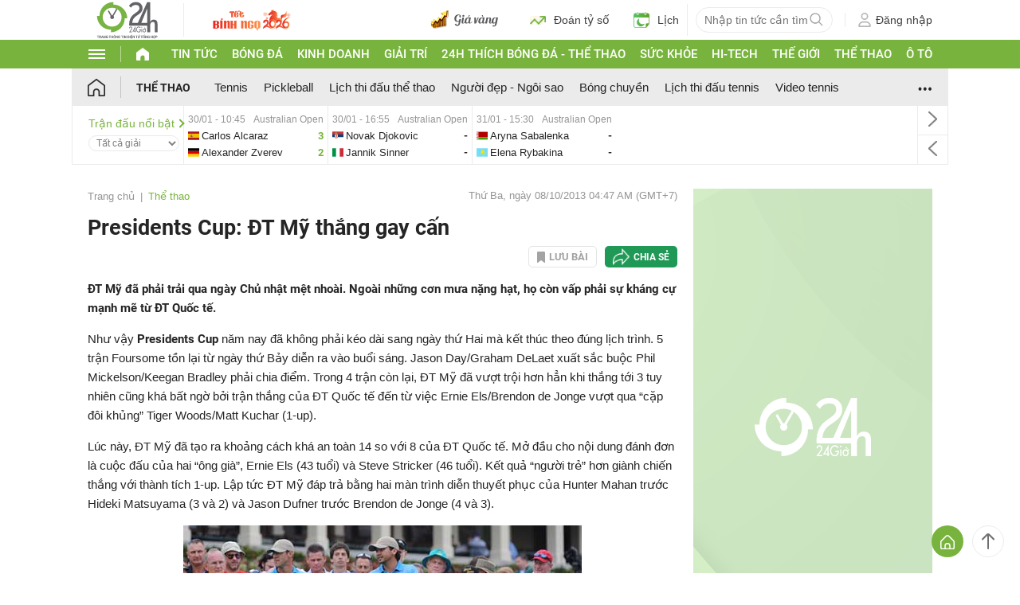

--- FILE ---
content_type: application/javascript; charset=utf-8
request_url: https://fundingchoicesmessages.google.com/f/AGSKWxVCjvBTUXWB0BdOCcX5WjlJHmSo7m-k7aRh93aGrP0ujEbFT0rDIYh_2fMdnLE6VJC-nsLFsmI5ulp0_VOxoCNvVYhUGLeE9H6xlEXwuK1DJTZk-VZPlr4bTnMM9T33W6t7gowWGImFrrkuZfG8dYPc3kA04zCvs_iEcpYx_Rma1wMcY_EPzwjwU76h/_/adsadview./rsc_ad_/adnetwork468./ads160x600./AdZonePlayerRight2.
body_size: -1289
content:
window['06a27246-00d6-460b-8d70-303d1f2cee40'] = true;